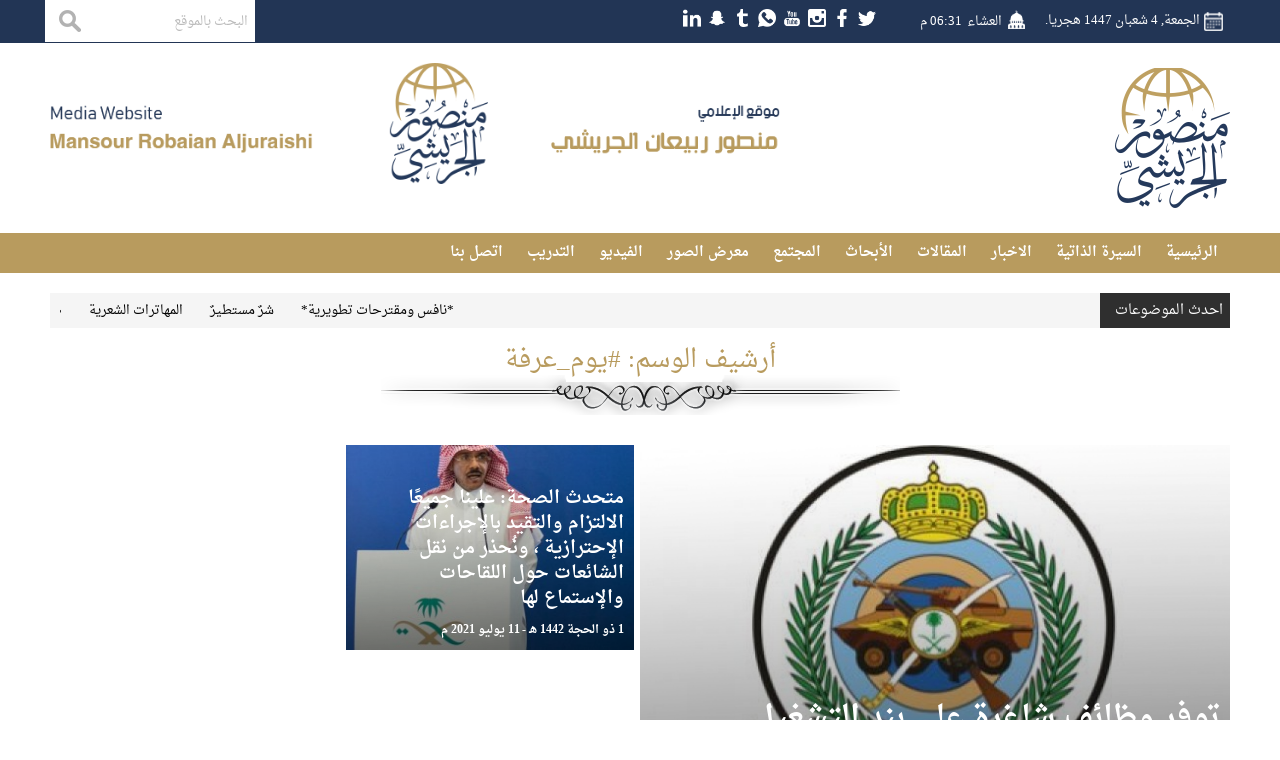

--- FILE ---
content_type: text/html; charset=UTF-8
request_url: https://maljuraishi.com/tag/%D9%8A%D9%88%D9%85_%D8%B9%D8%B1%D9%81%D8%A9/
body_size: 9248
content:
<!DOCTYPE html>
<!--[if IE 6]>
<html id="ie6" dir="ltr" lang="ar">
<![endif]-->
<!--[if IE 7]>
<html id="ie7" dir="ltr" lang="ar">
<![endif]-->
<!--[if IE 8]>
<html id="ie8" dir="ltr" lang="ar">
<![endif]-->
<!--[if !(IE 6) | !(IE 7) | !(IE 8)  ]><!-->
<html dir="ltr" lang="ar">
<!--<![endif]-->
<head>
  <meta charset="UTF-8" />
  <meta name="viewport" content="width=device-width, initial-scale=1.0">
  <meta http-equiv="cache-control" content="max-age=0" />
  <meta http-equiv="cache-control" content="no-cache" />
  <meta http-equiv="cache-control" content="no-store" />
  <meta http-equiv="expires" content="0" />
  <link rel="amphtml" href="https://maljuraishi.com/2573//?mobile_amp=1">
  <link rel="profile" href="http://gmpg.org/xfn/11" />
  <link rel="pingback" href="https://maljuraishi.com/xmlrpc.php" />
  <title>#يوم_عرفة |  الإعلامي الدكتور منصور الجريشي</title>
  <meta name='robots' content='max-image-preview:large' />
<link rel='dns-prefetch' href='//cdnjs.cloudflare.com' />
<link rel='dns-prefetch' href='//www.google.com' />
<link rel="alternate" type="application/rss+xml" title="الإعلامي الدكتور منصور الجريشي &laquo; الخلاصة" href="https://maljuraishi.com/feed/" />
<link rel="alternate" type="application/rss+xml" title="الإعلامي الدكتور منصور الجريشي &laquo; خلاصة التعليقات" href="https://maljuraishi.com/comments/feed/" />
<link rel="alternate" type="application/rss+xml" title="الإعلامي الدكتور منصور الجريشي &laquo; #يوم_عرفة خلاصة الوسوم" href="https://maljuraishi.com/tag/%d9%8a%d9%88%d9%85_%d8%b9%d8%b1%d9%81%d8%a9/feed/" />
<script type="text/javascript">
window._wpemojiSettings = {"baseUrl":"https:\/\/s.w.org\/images\/core\/emoji\/14.0.0\/72x72\/","ext":".png","svgUrl":"https:\/\/s.w.org\/images\/core\/emoji\/14.0.0\/svg\/","svgExt":".svg","source":{"concatemoji":"https:\/\/maljuraishi.com\/wp-includes\/js\/wp-emoji-release.min.js?ver=6.2.8"}};
/*! This file is auto-generated */
!function(e,a,t){var n,r,o,i=a.createElement("canvas"),p=i.getContext&&i.getContext("2d");function s(e,t){p.clearRect(0,0,i.width,i.height),p.fillText(e,0,0);e=i.toDataURL();return p.clearRect(0,0,i.width,i.height),p.fillText(t,0,0),e===i.toDataURL()}function c(e){var t=a.createElement("script");t.src=e,t.defer=t.type="text/javascript",a.getElementsByTagName("head")[0].appendChild(t)}for(o=Array("flag","emoji"),t.supports={everything:!0,everythingExceptFlag:!0},r=0;r<o.length;r++)t.supports[o[r]]=function(e){if(p&&p.fillText)switch(p.textBaseline="top",p.font="600 32px Arial",e){case"flag":return s("\ud83c\udff3\ufe0f\u200d\u26a7\ufe0f","\ud83c\udff3\ufe0f\u200b\u26a7\ufe0f")?!1:!s("\ud83c\uddfa\ud83c\uddf3","\ud83c\uddfa\u200b\ud83c\uddf3")&&!s("\ud83c\udff4\udb40\udc67\udb40\udc62\udb40\udc65\udb40\udc6e\udb40\udc67\udb40\udc7f","\ud83c\udff4\u200b\udb40\udc67\u200b\udb40\udc62\u200b\udb40\udc65\u200b\udb40\udc6e\u200b\udb40\udc67\u200b\udb40\udc7f");case"emoji":return!s("\ud83e\udef1\ud83c\udffb\u200d\ud83e\udef2\ud83c\udfff","\ud83e\udef1\ud83c\udffb\u200b\ud83e\udef2\ud83c\udfff")}return!1}(o[r]),t.supports.everything=t.supports.everything&&t.supports[o[r]],"flag"!==o[r]&&(t.supports.everythingExceptFlag=t.supports.everythingExceptFlag&&t.supports[o[r]]);t.supports.everythingExceptFlag=t.supports.everythingExceptFlag&&!t.supports.flag,t.DOMReady=!1,t.readyCallback=function(){t.DOMReady=!0},t.supports.everything||(n=function(){t.readyCallback()},a.addEventListener?(a.addEventListener("DOMContentLoaded",n,!1),e.addEventListener("load",n,!1)):(e.attachEvent("onload",n),a.attachEvent("onreadystatechange",function(){"complete"===a.readyState&&t.readyCallback()})),(e=t.source||{}).concatemoji?c(e.concatemoji):e.wpemoji&&e.twemoji&&(c(e.twemoji),c(e.wpemoji)))}(window,document,window._wpemojiSettings);
</script>
<style type="text/css">
img.wp-smiley,
img.emoji {
	display: inline !important;
	border: none !important;
	box-shadow: none !important;
	height: 1em !important;
	width: 1em !important;
	margin: 0 0.07em !important;
	vertical-align: -0.1em !important;
	background: none !important;
	padding: 0 !important;
}
</style>
	<link rel='stylesheet' id='wp-block-library-rtl-css' href='https://maljuraishi.com/wp-includes/css/dist/block-library/style-rtl.min.css?ver=6.2.8' type='text/css' media='all' />
<link rel='stylesheet' id='classic-theme-styles-css' href='https://maljuraishi.com/wp-includes/css/classic-themes.min.css?ver=6.2.8' type='text/css' media='all' />
<style id='global-styles-inline-css' type='text/css'>
body{--wp--preset--color--black: #000000;--wp--preset--color--cyan-bluish-gray: #abb8c3;--wp--preset--color--white: #ffffff;--wp--preset--color--pale-pink: #f78da7;--wp--preset--color--vivid-red: #cf2e2e;--wp--preset--color--luminous-vivid-orange: #ff6900;--wp--preset--color--luminous-vivid-amber: #fcb900;--wp--preset--color--light-green-cyan: #7bdcb5;--wp--preset--color--vivid-green-cyan: #00d084;--wp--preset--color--pale-cyan-blue: #8ed1fc;--wp--preset--color--vivid-cyan-blue: #0693e3;--wp--preset--color--vivid-purple: #9b51e0;--wp--preset--gradient--vivid-cyan-blue-to-vivid-purple: linear-gradient(135deg,rgba(6,147,227,1) 0%,rgb(155,81,224) 100%);--wp--preset--gradient--light-green-cyan-to-vivid-green-cyan: linear-gradient(135deg,rgb(122,220,180) 0%,rgb(0,208,130) 100%);--wp--preset--gradient--luminous-vivid-amber-to-luminous-vivid-orange: linear-gradient(135deg,rgba(252,185,0,1) 0%,rgba(255,105,0,1) 100%);--wp--preset--gradient--luminous-vivid-orange-to-vivid-red: linear-gradient(135deg,rgba(255,105,0,1) 0%,rgb(207,46,46) 100%);--wp--preset--gradient--very-light-gray-to-cyan-bluish-gray: linear-gradient(135deg,rgb(238,238,238) 0%,rgb(169,184,195) 100%);--wp--preset--gradient--cool-to-warm-spectrum: linear-gradient(135deg,rgb(74,234,220) 0%,rgb(151,120,209) 20%,rgb(207,42,186) 40%,rgb(238,44,130) 60%,rgb(251,105,98) 80%,rgb(254,248,76) 100%);--wp--preset--gradient--blush-light-purple: linear-gradient(135deg,rgb(255,206,236) 0%,rgb(152,150,240) 100%);--wp--preset--gradient--blush-bordeaux: linear-gradient(135deg,rgb(254,205,165) 0%,rgb(254,45,45) 50%,rgb(107,0,62) 100%);--wp--preset--gradient--luminous-dusk: linear-gradient(135deg,rgb(255,203,112) 0%,rgb(199,81,192) 50%,rgb(65,88,208) 100%);--wp--preset--gradient--pale-ocean: linear-gradient(135deg,rgb(255,245,203) 0%,rgb(182,227,212) 50%,rgb(51,167,181) 100%);--wp--preset--gradient--electric-grass: linear-gradient(135deg,rgb(202,248,128) 0%,rgb(113,206,126) 100%);--wp--preset--gradient--midnight: linear-gradient(135deg,rgb(2,3,129) 0%,rgb(40,116,252) 100%);--wp--preset--duotone--dark-grayscale: url('#wp-duotone-dark-grayscale');--wp--preset--duotone--grayscale: url('#wp-duotone-grayscale');--wp--preset--duotone--purple-yellow: url('#wp-duotone-purple-yellow');--wp--preset--duotone--blue-red: url('#wp-duotone-blue-red');--wp--preset--duotone--midnight: url('#wp-duotone-midnight');--wp--preset--duotone--magenta-yellow: url('#wp-duotone-magenta-yellow');--wp--preset--duotone--purple-green: url('#wp-duotone-purple-green');--wp--preset--duotone--blue-orange: url('#wp-duotone-blue-orange');--wp--preset--font-size--small: 13px;--wp--preset--font-size--medium: 20px;--wp--preset--font-size--large: 36px;--wp--preset--font-size--x-large: 42px;--wp--preset--spacing--20: 0.44rem;--wp--preset--spacing--30: 0.67rem;--wp--preset--spacing--40: 1rem;--wp--preset--spacing--50: 1.5rem;--wp--preset--spacing--60: 2.25rem;--wp--preset--spacing--70: 3.38rem;--wp--preset--spacing--80: 5.06rem;--wp--preset--shadow--natural: 6px 6px 9px rgba(0, 0, 0, 0.2);--wp--preset--shadow--deep: 12px 12px 50px rgba(0, 0, 0, 0.4);--wp--preset--shadow--sharp: 6px 6px 0px rgba(0, 0, 0, 0.2);--wp--preset--shadow--outlined: 6px 6px 0px -3px rgba(255, 255, 255, 1), 6px 6px rgba(0, 0, 0, 1);--wp--preset--shadow--crisp: 6px 6px 0px rgba(0, 0, 0, 1);}:where(.is-layout-flex){gap: 0.5em;}body .is-layout-flow > .alignleft{float: left;margin-inline-start: 0;margin-inline-end: 2em;}body .is-layout-flow > .alignright{float: right;margin-inline-start: 2em;margin-inline-end: 0;}body .is-layout-flow > .aligncenter{margin-left: auto !important;margin-right: auto !important;}body .is-layout-constrained > .alignleft{float: left;margin-inline-start: 0;margin-inline-end: 2em;}body .is-layout-constrained > .alignright{float: right;margin-inline-start: 2em;margin-inline-end: 0;}body .is-layout-constrained > .aligncenter{margin-left: auto !important;margin-right: auto !important;}body .is-layout-constrained > :where(:not(.alignleft):not(.alignright):not(.alignfull)){max-width: var(--wp--style--global--content-size);margin-left: auto !important;margin-right: auto !important;}body .is-layout-constrained > .alignwide{max-width: var(--wp--style--global--wide-size);}body .is-layout-flex{display: flex;}body .is-layout-flex{flex-wrap: wrap;align-items: center;}body .is-layout-flex > *{margin: 0;}:where(.wp-block-columns.is-layout-flex){gap: 2em;}.has-black-color{color: var(--wp--preset--color--black) !important;}.has-cyan-bluish-gray-color{color: var(--wp--preset--color--cyan-bluish-gray) !important;}.has-white-color{color: var(--wp--preset--color--white) !important;}.has-pale-pink-color{color: var(--wp--preset--color--pale-pink) !important;}.has-vivid-red-color{color: var(--wp--preset--color--vivid-red) !important;}.has-luminous-vivid-orange-color{color: var(--wp--preset--color--luminous-vivid-orange) !important;}.has-luminous-vivid-amber-color{color: var(--wp--preset--color--luminous-vivid-amber) !important;}.has-light-green-cyan-color{color: var(--wp--preset--color--light-green-cyan) !important;}.has-vivid-green-cyan-color{color: var(--wp--preset--color--vivid-green-cyan) !important;}.has-pale-cyan-blue-color{color: var(--wp--preset--color--pale-cyan-blue) !important;}.has-vivid-cyan-blue-color{color: var(--wp--preset--color--vivid-cyan-blue) !important;}.has-vivid-purple-color{color: var(--wp--preset--color--vivid-purple) !important;}.has-black-background-color{background-color: var(--wp--preset--color--black) !important;}.has-cyan-bluish-gray-background-color{background-color: var(--wp--preset--color--cyan-bluish-gray) !important;}.has-white-background-color{background-color: var(--wp--preset--color--white) !important;}.has-pale-pink-background-color{background-color: var(--wp--preset--color--pale-pink) !important;}.has-vivid-red-background-color{background-color: var(--wp--preset--color--vivid-red) !important;}.has-luminous-vivid-orange-background-color{background-color: var(--wp--preset--color--luminous-vivid-orange) !important;}.has-luminous-vivid-amber-background-color{background-color: var(--wp--preset--color--luminous-vivid-amber) !important;}.has-light-green-cyan-background-color{background-color: var(--wp--preset--color--light-green-cyan) !important;}.has-vivid-green-cyan-background-color{background-color: var(--wp--preset--color--vivid-green-cyan) !important;}.has-pale-cyan-blue-background-color{background-color: var(--wp--preset--color--pale-cyan-blue) !important;}.has-vivid-cyan-blue-background-color{background-color: var(--wp--preset--color--vivid-cyan-blue) !important;}.has-vivid-purple-background-color{background-color: var(--wp--preset--color--vivid-purple) !important;}.has-black-border-color{border-color: var(--wp--preset--color--black) !important;}.has-cyan-bluish-gray-border-color{border-color: var(--wp--preset--color--cyan-bluish-gray) !important;}.has-white-border-color{border-color: var(--wp--preset--color--white) !important;}.has-pale-pink-border-color{border-color: var(--wp--preset--color--pale-pink) !important;}.has-vivid-red-border-color{border-color: var(--wp--preset--color--vivid-red) !important;}.has-luminous-vivid-orange-border-color{border-color: var(--wp--preset--color--luminous-vivid-orange) !important;}.has-luminous-vivid-amber-border-color{border-color: var(--wp--preset--color--luminous-vivid-amber) !important;}.has-light-green-cyan-border-color{border-color: var(--wp--preset--color--light-green-cyan) !important;}.has-vivid-green-cyan-border-color{border-color: var(--wp--preset--color--vivid-green-cyan) !important;}.has-pale-cyan-blue-border-color{border-color: var(--wp--preset--color--pale-cyan-blue) !important;}.has-vivid-cyan-blue-border-color{border-color: var(--wp--preset--color--vivid-cyan-blue) !important;}.has-vivid-purple-border-color{border-color: var(--wp--preset--color--vivid-purple) !important;}.has-vivid-cyan-blue-to-vivid-purple-gradient-background{background: var(--wp--preset--gradient--vivid-cyan-blue-to-vivid-purple) !important;}.has-light-green-cyan-to-vivid-green-cyan-gradient-background{background: var(--wp--preset--gradient--light-green-cyan-to-vivid-green-cyan) !important;}.has-luminous-vivid-amber-to-luminous-vivid-orange-gradient-background{background: var(--wp--preset--gradient--luminous-vivid-amber-to-luminous-vivid-orange) !important;}.has-luminous-vivid-orange-to-vivid-red-gradient-background{background: var(--wp--preset--gradient--luminous-vivid-orange-to-vivid-red) !important;}.has-very-light-gray-to-cyan-bluish-gray-gradient-background{background: var(--wp--preset--gradient--very-light-gray-to-cyan-bluish-gray) !important;}.has-cool-to-warm-spectrum-gradient-background{background: var(--wp--preset--gradient--cool-to-warm-spectrum) !important;}.has-blush-light-purple-gradient-background{background: var(--wp--preset--gradient--blush-light-purple) !important;}.has-blush-bordeaux-gradient-background{background: var(--wp--preset--gradient--blush-bordeaux) !important;}.has-luminous-dusk-gradient-background{background: var(--wp--preset--gradient--luminous-dusk) !important;}.has-pale-ocean-gradient-background{background: var(--wp--preset--gradient--pale-ocean) !important;}.has-electric-grass-gradient-background{background: var(--wp--preset--gradient--electric-grass) !important;}.has-midnight-gradient-background{background: var(--wp--preset--gradient--midnight) !important;}.has-small-font-size{font-size: var(--wp--preset--font-size--small) !important;}.has-medium-font-size{font-size: var(--wp--preset--font-size--medium) !important;}.has-large-font-size{font-size: var(--wp--preset--font-size--large) !important;}.has-x-large-font-size{font-size: var(--wp--preset--font-size--x-large) !important;}
.wp-block-navigation a:where(:not(.wp-element-button)){color: inherit;}
:where(.wp-block-columns.is-layout-flex){gap: 2em;}
.wp-block-pullquote{font-size: 1.5em;line-height: 1.6;}
</style>
<link rel='stylesheet' id='droidarabic-naskh-css' href='https://maljuraishi.com/wp-content/themes/bonyan-blogger/css/font/droidarabicnaskh.css?ver=6.2.8' type='text/css' media='all' />
<link rel='stylesheet' id='droidarabic-kufi-css' href='https://maljuraishi.com/wp-content/themes/bonyan-blogger/css/font/droidarabickufi.css?ver=6.2.8' type='text/css' media='all' />
<link rel='stylesheet' id='swiper-slider-css' href='https://maljuraishi.com/wp-content/themes/bonyan-blogger/css/swiper.css?ver=6.2.8' type='text/css' media='all' />
<link rel='stylesheet' id='jf-font-css' href='https://maljuraishi.com/wp-content/themes/bonyan-blogger/css/jf-font.css?ver=6.2.8' type='text/css' media='all' />
<link rel='stylesheet' id='helvetica-css' href='https://maljuraishi.com/wp-content/themes/bonyan-blogger/css/helvetica.css?ver=6.2.8' type='text/css' media='all' />
<link rel='stylesheet' id='weather-font-css' href='https://maljuraishi.com/wp-content/themes/bonyan-blogger/css/weather-font/weather.css?ver=6.2.8' type='text/css' media='all' />
<link rel='stylesheet' id='mCustomScrollbar-css' href='https://maljuraishi.com/wp-content/themes/bonyan-blogger/css/jquery.mCustomScrollbar.css?ver=6.2.8' type='text/css' media='all' />
<link rel='stylesheet' id='main-stylesheet-css' href='https://maljuraishi.com/wp-content/themes/bonyan-blogger/style.css?ver=1.0' type='text/css' media='all' />
<script type='text/javascript' src='https://maljuraishi.com/wp-includes/js/jquery/jquery.min.js?ver=3.6.4' id='jquery-core-js'></script>
<script type='text/javascript' src='https://maljuraishi.com/wp-includes/js/jquery/jquery-migrate.min.js?ver=3.4.0' id='jquery-migrate-js'></script>
<script type='text/javascript' src='https://maljuraishi.com/wp-content/themes/bonyan-blogger/js/swiper.jquery.min.js' id='swiper.jquery-js'></script>
<script type='text/javascript' src='https://maljuraishi.com/wp-content/themes/bonyan-blogger/js/jquery.popupwindow.js' id='jquery.popup-js'></script>
<script type='text/javascript' src='https://maljuraishi.com/wp-content/themes/bonyan-blogger/js/jquery.marquee.min.js' id='jquery.marquee-js'></script>
<script type='text/javascript' src='https://cdnjs.cloudflare.com/ajax/libs/jquery.nicescroll/3.7.0/jquery.nicescroll.min.js' id='jquery.nicescroll-js'></script>
<script type='text/javascript' src='https://www.google.com/recaptcha/api.js?hl=ar' id='google.recapatcha-js'></script>
<script type='text/javascript' src='https://maljuraishi.com/wp-content/themes/bonyan-blogger/js/jquery.mCustomScrollbar.min.js' id='jquery.mCustomScrollbar-js'></script>
<link rel="https://api.w.org/" href="https://maljuraishi.com/wp-json/" /><link rel="alternate" type="application/json" href="https://maljuraishi.com/wp-json/wp/v2/tags/97" /><link rel="EditURI" type="application/rsd+xml" title="RSD" href="https://maljuraishi.com/xmlrpc.php?rsd" />
<link rel="wlwmanifest" type="application/wlwmanifest+xml" href="https://maljuraishi.com/wp-includes/wlwmanifest.xml" />
<meta name="generator" content="WordPress 6.2.8" />
<link rel="icon" href="http://maljuraishi.com/wp-content/uploads/2020/08/LOGO.png" sizes="16x16"> 
<link rel="shortcut icon" href="http://maljuraishi.com/wp-content/uploads/2020/08/LOGO.png" sizes="16x16"> 
<link rel="icon" href="" sizes="32x32"> 
<link rel="shortcut icon" href="" sizes="32x32"> 
<link rel="icon" href="" sizes="128x128"> 
<link rel="shortcut icon" href="" sizes="128x128"> 
<link rel="icon" href="http://maljuraishi.com/wp-content/uploads/2020/08/LOGO.png" sizes="256x256"> 
<link rel="shortcut icon" href="http://maljuraishi.com/wp-content/uploads/2020/08/LOGO.png" sizes="256x256"> 
  	  <link rel="preconnect" href="https://fonts.googleapis.com">
  <link rel="preconnect" href="https://fonts.gstatic.com" crossorigin>
  <link href="https://fonts.googleapis.com/css2?family=Tajawal:wght@300;500;700&display=swap" rel="stylesheet">
  <style>
  	* {
      font-family: "Droid Arabic Naskh",serif,arial !important;
      #font-family: 'Tajawal', sans-serif !important;
    }
  </style>
</head>


<body class="rtl archive tag tag-_ tag-97" style="background-image:url('');background-size:cover;background:;">
<div class="overview"></div>

<div id="khy-header" class="clearfix " style="background-color:;border-color:">

    
    <div class="topbar" style="background-color:;border-color:">
      <div class="container">
        <div class="today-date">الجمعة, 4 شعبان 1447 هجريا. </div><div class="prayer">
  <div class="single">
        <div class="name">العشاء</div>
    <div class="time">06:31 م</div>
  </div>
</div>
<div class="khy-weather">
  </div>
<div class="search-box">
 <form method="get" id="searchform" action="https://maljuraishi.com/">
   <input type="text" class="field" name="s" id="s" title="البحث بالموقع" placeholder="البحث بالموقع" />
   <input type="submit" class="submit" name="submit" id="searchsubmit" value="بحث" />
 </form>
</div>
<div class="social-icons">
      <a class="twitter" href="https://twitter.com/Mansour1961?s=09"><img src="https://maljuraishi.com/wp-content/themes/bonyan-blogger/images/socials1/twitter.png"></a>
      <a class="facebook" href="https://www.facebook.com/mansour1961?mibextid=opq0tG"><img src="https://maljuraishi.com/wp-content/themes/bonyan-blogger/images/socials1/facebook.png"></a>
      <a class="instagram" href="https://www.instagram.com/maljuraishi?igsh=NTAzem92dGFpdm1u&utm_source=qr"><img src="https://maljuraishi.com/wp-content/themes/bonyan-blogger/images/socials1/instagram.png"></a>
      <a class="youtube" href="https://youtube.com/channel/UC7jjqDz6IzeSuJe8JbWZYgg"><img src="https://maljuraishi.com/wp-content/themes/bonyan-blogger/images/socials1/youtube.png"></a>
      <a class="whatsapp" href=""><img src="https://maljuraishi.com/wp-content/themes/bonyan-blogger/images/socials1/whatsapp.png"></a>
      <a class="telegram" href="http://t.me/maljuraishi"><img src="https://maljuraishi.com/wp-content/themes/bonyan-blogger/images/socials1/telegram.png"></a>
      <a class="snapchat" href="https://www.snapchat.com/add/mansour1961?share_id=7GHxIQxbcrQ&locale=ar-AE"><img src="https://maljuraishi.com/wp-content/themes/bonyan-blogger/images/socials1/snapchat.png"></a>
      <a class="linkedin" href="https://www.linkedin.com/in/%D8%AF-%D9%85%D9%86%D8%B5%D9%88%D8%B1-%D8%A7%D9%84%D8%AC%D8%B1%D9%8A%D8%B4%D9%8A-%D8%A5%D8%B9%D9%84%D8%A7%D9%85%D9%8A-219411ba?utm_source=share&utm_campaign=share_via&utm_content=profile&utm_medium=ios_app"><img src="https://maljuraishi.com/wp-content/themes/bonyan-blogger/images/socials1/linkedin.png"></a>
  </div>

      </div>
    </div>
    
      <div class="header-center">
        <div class="container">
          <div class="right-block">
            <a href="https://maljuraishi.com" class="logo-container"  >
              <img alt="الإعلامي الدكتور منصور الجريشي" src="http://maljuraishi.com/wp-content/uploads/2020/08/LOGO.png">
            </a>
            <div class="search-navigation-icone">
              <div class="navigation-icone" style="background-color:;"></div>
            </div>
            <div class="prayer-block icons">
              <!-- <div class="search" data-widget="search-box" style="background-color:;"></div> -->
              <div class="prayer-icone " data-widget="prayer" style="background-color:;"></div>
            </div>
          </div>
          <div class="left-block">
            <div class="banner"><img src="http://maljuraishi.com/wp-content/uploads/2020/08/logo-site.png" /></div>          </div>


        </div>
      </div>

      <nav role="navigation" class="main-menu">
        <div class="container">
          <style media="screen">
            #khy-header .main-menu .nav-menu li .sub-menu,
            #khy-header .main-menu .nav-menu,
            #khy-header .main-menu {
              background: ;
              border-color: ;
            }
            #khy-header .main-menu .nav-menu > li > a,
            #khy-header .main-menu .nav-menu li .sub-menu li a {
              color: ;
              border-color: ;
            }
            #khy-header .main-menu .nav-menu > li.active > a,
            #khy-header .main-menu .nav-menu > li > a:hover,
            #khy-header .main-menu .nav-menu > li.hover,
            #khy-header .main-menu .nav-menu li .sub-menu li:hover,
            #khy-header .main-menu .nav-menu li .sub-menu li:hover a,
            #khy-header .main-menu .nav-menu li .sub-menu li:hover:first-child ,
            #khy-header .main-menu .nav-menu > li.current-menu-item > a {
              background-color: ;
              border-color: ;
              color: ;
            }
          </style>
          <!-- <div class="closed"></div> -->
          <div class="search-box">
 <form method="get" id="searchform" action="https://maljuraishi.com/">
   <input type="text" class="field" name="s" id="s" title="البحث بالموقع" placeholder="البحث بالموقع" />
   <input type="submit" class="submit" name="submit" id="searchsubmit" value="بحث" />
 </form>
</div>
<div class="social-icons">
      <a class="twitter" href="https://twitter.com/Mansour1961?s=09"><img src="https://maljuraishi.com/wp-content/themes/bonyan-blogger/images/socials1/twitter.png"></a>
      <a class="facebook" href="https://www.facebook.com/mansour1961?mibextid=opq0tG"><img src="https://maljuraishi.com/wp-content/themes/bonyan-blogger/images/socials1/facebook.png"></a>
      <a class="instagram" href="https://www.instagram.com/maljuraishi?igsh=NTAzem92dGFpdm1u&utm_source=qr"><img src="https://maljuraishi.com/wp-content/themes/bonyan-blogger/images/socials1/instagram.png"></a>
      <a class="youtube" href="https://youtube.com/channel/UC7jjqDz6IzeSuJe8JbWZYgg"><img src="https://maljuraishi.com/wp-content/themes/bonyan-blogger/images/socials1/youtube.png"></a>
      <a class="whatsapp" href=""><img src="https://maljuraishi.com/wp-content/themes/bonyan-blogger/images/socials1/whatsapp.png"></a>
      <a class="telegram" href="http://t.me/maljuraishi"><img src="https://maljuraishi.com/wp-content/themes/bonyan-blogger/images/socials1/telegram.png"></a>
      <a class="snapchat" href="https://www.snapchat.com/add/mansour1961?share_id=7GHxIQxbcrQ&locale=ar-AE"><img src="https://maljuraishi.com/wp-content/themes/bonyan-blogger/images/socials1/snapchat.png"></a>
      <a class="linkedin" href="https://www.linkedin.com/in/%D8%AF-%D9%85%D9%86%D8%B5%D9%88%D8%B1-%D8%A7%D9%84%D8%AC%D8%B1%D9%8A%D8%B4%D9%8A-%D8%A5%D8%B9%D9%84%D8%A7%D9%85%D9%8A-219411ba?utm_source=share&utm_campaign=share_via&utm_content=profile&utm_medium=ios_app"><img src="https://maljuraishi.com/wp-content/themes/bonyan-blogger/images/socials1/linkedin.png"></a>
  </div>
<ul id="nav-menu" class="nav-menu clearfix"><li id="menu-item-28" class="menu-item menu-item-type-custom menu-item-object-custom menu-item-home menu-item-28"><a href="http://maljuraishi.com/">الرئيسية</a></li>
<li id="menu-item-27" class="menu-item menu-item-type-post_type menu-item-object-page menu-item-27"><a href="https://maljuraishi.com/%d8%a7%d9%84%d8%b3%d9%8a%d8%b1%d8%a9-%d8%a7%d9%84%d8%b0%d8%a7%d8%aa%d9%8a%d8%a9/">السيرة الذاتية</a></li>
<li id="menu-item-2132" class="menu-item menu-item-type-taxonomy menu-item-object-category menu-item-2132"><a href="https://maljuraishi.com/category/%d8%a7%d9%84%d8%a7%d8%ae%d8%a8%d8%a7%d8%b1/">الاخبار</a></li>
<li id="menu-item-2130" class="menu-item menu-item-type-taxonomy menu-item-object-category menu-item-2130"><a href="https://maljuraishi.com/category/%d8%a7%d9%84%d9%85%d9%82%d8%a7%d9%84%d8%a7%d8%aa/">المقالات</a></li>
<li id="menu-item-2131" class="menu-item menu-item-type-taxonomy menu-item-object-category menu-item-2131"><a href="https://maljuraishi.com/category/%d8%a7%d9%84%d8%a3%d8%a8%d8%ad%d8%a7%d8%ab/">الأبحاث</a></li>
<li id="menu-item-2134" class="menu-item menu-item-type-taxonomy menu-item-object-category menu-item-2134"><a href="https://maljuraishi.com/category/%d8%a7%d9%84%d9%85%d8%ac%d8%aa%d9%85%d8%b9/">المجتمع</a></li>
<li id="menu-item-2135" class="menu-item menu-item-type-taxonomy menu-item-object-category menu-item-2135"><a href="https://maljuraishi.com/category/%d9%85%d8%b9%d8%b1%d8%b6-%d8%a7%d9%84%d8%b5%d9%88%d8%b1/">معرض الصور</a></li>
<li id="menu-item-2133" class="menu-item menu-item-type-taxonomy menu-item-object-category menu-item-2133"><a href="https://maljuraishi.com/category/%d8%a7%d9%84%d9%81%d9%8a%d8%af%d9%8a%d9%88/">الفيديو</a></li>
<li id="menu-item-24" class="menu-item menu-item-type-post_type menu-item-object-page menu-item-24"><a href="https://maljuraishi.com/%d8%a7%d9%84%d8%aa%d8%af%d8%b1%d9%8a%d8%a8/">التدريب</a></li>
<li id="menu-item-20" class="menu-item menu-item-type-post_type menu-item-object-page menu-item-20"><a href="https://maljuraishi.com/%d8%a7%d8%aa%d8%b5%d9%84-%d8%a8%d9%86%d8%a7/">اتصل بنا</a></li>
</ul>        </div>
      </nav>
      <div id="widgets" class="clearfix">
          <div class="widget widget_Prayer  ">
            <div class="prayer" style="background-color: ;background-position: ;background-repeat: ;background-size:;background-image: ;" >
            <div id="prayer-anchor"></div>
            <div class="clearfix title-note">
              <div class="main-title">
                مواقيت الصلاة
              </div>
              <div class="thumbnail"></div>

              <h2 class="note">مواقيت الصلاه بحسب التوقيت المحلى لمدينة  المدينة المنورة  ليوم الجمعة, 4 شعبان 1447هـ</h2>
            </div>
            <div class="clearfix prayer-single-color" >
                            <div class="single single-bg-Fajr" style="background-color: ;background-position: ;background-repeat: ;background-size:;background-image: ;">
                <div class="name">الفجر </div>
                <div class="icon-prayer "></div>
                <div class="time">
                  05:45 ص                </div>
              </div>
                            <div class="single single-bg-Sunrise" style="background-color: ;background-position: ;background-repeat: ;background-size:;background-image: ;">
                <div class="name">الشروق </div>
                <div class="icon-prayer "></div>
                <div class="time">
                  07:07 ص                </div>
              </div>
                            <div class="single single-bg-Dhuhr" style="background-color: ;background-position: ;background-repeat: ;background-size:;background-image: ;">
                <div class="name">الظهر </div>
                <div class="icon-prayer "></div>
                <div class="time">
                  12:34 م                </div>
              </div>
              </div><div class="clearfix prayer-single-color" style="Background: url()   ; background-size:;">              <div class="single single-bg-Asr" style="background-color: ;background-position: ;background-repeat: ;background-size:;background-image: ;">
                <div class="name">العصر </div>
                <div class="icon-prayer "></div>
                <div class="time">
                  03:39 م                </div>
              </div>
                            <div class="single single-bg-Maghrib" style="background-color: ;background-position: ;background-repeat: ;background-size:;background-image: ;">
                <div class="name">المغرب </div>
                <div class="icon-prayer "></div>
                <div class="time">
                  06:01 م                </div>
              </div>
                            <div class="single single-bg-Isha" style="background-color: ;background-position: ;background-repeat: ;background-size:;background-image: ;">
                <div class="name">العشاء </div>
                <div class="icon-prayer "></div>
                <div class="time">
                  07:31 م                </div>
              </div>
              </div><div class="clearfix prayer-single-color" style="Background: url()   ; background-size:;">            </div>
            <!-- <div class="note">
              مواقيت الصلاه بحسب التوقيت المحلى لمدينة الرياض ليوم الجمعة, 4 شعبان 1447هـ            </div> -->
            </div>
            </div><div class="search-box">
 <form method="get" id="searchform" action="https://maljuraishi.com/">
   <input type="text" class="field" name="s" id="s" title="البحث بالموقع" placeholder="البحث بالموقع" />
   <input type="submit" class="submit" name="submit" id="searchsubmit" value="بحث" />
 </form>
</div>


      </div>

</div><!-- #khy-header -->
<div class="container">
  
  <script type="text/javascript">
    // jQuery(document).ready(function($){
    //   khafagy_post_scroller_timer = parseInt( 17 * 1000 );
    //   $('#world-now .left').click(function(){
    //      khafagy_post_scroller_prev();
    //      clearInterval(khafagy_post_scroller_interval);
    //      khafagy_post_scroller_interval  = setInterval(function(){ khafagy_post_scroller_next() }, khafagy_post_scroller_timer);
    //      return false;
    //   });
    //
    //   $('#world-now .right').click(function(){
    //      khafagy_post_scroller_next();
    //      clearInterval(khafagy_post_scroller_interval);
    //      khafagy_post_scroller_interval  = setInterval(function(){ khafagy_post_scroller_next() }, khafagy_post_scroller_timer);
    //      return false;
    //   });
    //
    //   function khafagy_post_scroller_prev(){
    //     $('#world-now .news a:last').hide().prependTo($('#world-now .news')).slideDown();
    //   }
    //   function khafagy_post_scroller_next(){
    //     $('#world-now .news a:first').slideUp( function () { $(this).appendTo($('#world-now .news')).show(); });
    //   }
    //   khafagy_post_scroller_interval  = setInterval(function(){ khafagy_post_scroller_next () }, khafagy_post_scroller_timer);
    // });
  </script>

  <script type="text/javascript">
    jQuery(document).ready(function($){
      // scroll left to right
      $('#world-now .news ').marquee({
        speed: 17,
        gap: 3,
        delayBeforeStart: 35,
        direction: 'right',
        duplicated: true,
        pauseOnHover: true,
        allowCss3Support: false
      });

    });
  </script>

<div id="world-now" style="background-color:;">
      <div class="title"><h4 style="background-color:; color:;">احدث الموضوعات</h4></div>
    <div class="news">
          <a href="https://maljuraishi.com/3373/" class="warning ">
                <b></b>
        <h2 class="the-title">تنظيم الإعلام والقرارات الأخيرة</h2>      </a>
          <a href="https://maljuraishi.com/3366/" class="warning ">
                <b></b>
        <h2 class="the-title">الرسوب نار تستعر</h2>      </a>
          <a href="https://maljuraishi.com/3356/" class="warning ">
                <b></b>
        <h2 class="the-title">الاختبارات المركزية</h2>      </a>
          <a href="https://maljuraishi.com/3351/" class="warning ">
                <b></b>
        <h2 class="the-title">الحج عبادة</h2>      </a>
          <a href="https://maljuraishi.com/3340/" class="warning ">
                <b></b>
        <h2 class="the-title">رحلة التعيين</h2>      </a>
          <a href="https://maljuraishi.com/3334/" class="warning ">
                <b></b>
        <h2 class="the-title">معهد الإدارة العامة يعلن عن توفر وظائف تعليمية شاغرة لحملة الماجستير</h2>      </a>
          <a href="https://maljuraishi.com/3329/" class="warning ">
                <b></b>
        <h2 class="the-title">بقاء الأثر</h2>      </a>
          <a href="https://maljuraishi.com/3324/" class="warning ">
                <b></b>
        <h2 class="the-title">وزارة التعليم تعلن رسميًا شروط التقديم على برنامج فرص للنقل الخارجي للمعلمين والمعلمات</h2>      </a>
          <a href="https://maljuraishi.com/3319/" class="warning ">
                <b></b>
        <h2 class="the-title">صدمة</h2>      </a>
          <a href="https://maljuraishi.com/3315/" class="warning ">
                <b></b>
        <h2 class="the-title">المهاترات الشعرية</h2>      </a>
          <a href="https://maljuraishi.com/3312/" class="warning ">
                <b></b>
        <h2 class="the-title">شرٌ مستطيرٌ</h2>      </a>
          <a href="https://maljuraishi.com/3309/" class="warning ">
                <b></b>
        <h2 class="the-title">*نافس ومقترحات تطويرية*</h2>      </a>
      </div>
  <div class="controls">
    <a href="#" class="right"></a>
    <a href="#" class="left"></a>
  </div>
</div>
  </div>
    <div id="content" class="clearfix">
          <div class="container">
              
		<section id="archive"  class="content-area">
			      

      <header class="clearfix read-title-block" style="background: ; border-color:">
          <h1 class="block-title" style="color: ;background-color: ;">
          					  أرشيف الوسم: <span>#يوم_عرفة</span>					          </h1>

           <!-- <div id="breadcrumbs">
                       </div> -->

			</header>
      
              <div id="archive-block" class="clearfix section" role="main">

					<div id="khy-static-slider" class="section clearfix">
						<div class="static-slider">
							<div class="big-block">
									<a href="https://maljuraishi.com/2573/" class="single-post">
  <div class="thumbnail-block">
    <div class="thumbnail"><img alt="توفر وظائف شاغرة على بند التشغيل والصيانة بوزارة الحرس الوطني (رجال -نساء)" title="توفر وظائف شاغرة على بند التشغيل والصيانة بوزارة الحرس الوطني (رجال -نساء)" src="https://maljuraishi.com/wp-content/themes/bonyan-blogger/timthumb/?src=https://maljuraishi.com/wp-content/uploads/2021/07/الحرس-الوطني.jpg&w=600&h=425" /></div>  </div>

  <div class="text">
    <h2 class="the-title">توفر وظائف شاغرة على بند التشغيل والصيانة بوزارة الحرس الوطني (رجال -نساء)</h2>    <div class="details">
            <time class="date" datetime="2021-07-11T20:39:27+03:00" pubdate>1 ذو الحجة 1442 هـ -  11 يوليو 2021 م</time>      <div class="comments">تعليقات:0</div>      <div class="views">987</div>      <!-- <div class="views">
        المشاهدات :       </div> -->
    </div>
  </div>
</a>
								</div>
								<div class="small-block">
									<a href="https://maljuraishi.com/2570/" class="single-post">
  <div class="thumbnail-block">
    <div class="thumbnail"><img alt="متحدث الصحة: علينا جميعًا الالتزام والتقيد بالإجراءات الإحترازية ، ونُحذر من نقل الشائعات حول اللقاحات والإستماع لها" title="متحدث الصحة: علينا جميعًا الالتزام والتقيد بالإجراءات الإحترازية ، ونُحذر من نقل الشائعات حول اللقاحات والإستماع لها" src="https://maljuraishi.com/wp-content/themes/bonyan-blogger/timthumb/?src=https://maljuraishi.com/wp-content/uploads/2021/07/متحدث-الصحة--643x1024.jpg&w=296&h=211" /></div>  </div>
  <div class="text">
    <h2 class="the-title">متحدث الصحة: علينا جميعًا الالتزام والتقيد بالإجراءات الإحترازية ، ونُحذر من نقل الشائعات حول اللقاحات والإستماع لها</h2>    <div class="details">
            <time class="date" datetime="2021-07-11T20:26:29+03:00" pubdate>1 ذو الحجة 1442 هـ -  11 يوليو 2021 م</time>    </div>
  </div>
</a>
								</div>
						</div>
					</div>
          <div class="clearfix section-f">

            <article class="single-post clearfix">
  <div class="thumbnail-block">
   <a href="https://maljuraishi.com/2573/">
          <div class="thumbnail"><img alt="توفر وظائف شاغرة على بند التشغيل والصيانة بوزارة الحرس الوطني (رجال -نساء)" title="توفر وظائف شاغرة على بند التشغيل والصيانة بوزارة الحرس الوطني (رجال -نساء)" src="https://maljuraishi.com/wp-content/themes/bonyan-blogger/timthumb/?src=https://maljuraishi.com/wp-content/uploads/2021/07/الحرس-الوطني.jpg&w=350&h=215" /></div>     <div class="details position">
                <time class="date" datetime="2021-07-11T20:39:27+03:00" pubdate>08:39 م</time>                          <div class="views">987</div>                
     </div>
   </a>
  </div>
  <a href="https://maljuraishi.com/2573/" title="توفر وظائف شاغرة على بند التشغيل والصيانة بوزارة الحرس الوطني (رجال -نساء)" class="text">
     <h2 class="the-title">توفر وظائف شاغرة على بند التشغيل والصيانة بوزارة الحرس الوطني (رجال -نساء)</h2>     <div class="description">أعلنت وزارة الحرس الوطني عن شغل بعض الوظائف على بند التشغيل والصيانة بوزارة الحرس الوطني (رجال -نساء) بتخصصات متنوعة ومؤهلات مختلفة، واوضحت الوزارة بأن استقبال الطلبات يبدأ على موقع الوزارة اعتباراً من يوم الأحد الموافق ...</div>
     <div class="details">
                <div class="auther-name">الرياض</div>
             </div>

  </a>
</article>
<article class="single-post clearfix">
  <div class="thumbnail-block">
   <a href="https://maljuraishi.com/2570/">
          <div class="thumbnail"><img alt="متحدث الصحة: علينا جميعًا الالتزام والتقيد بالإجراءات الإحترازية ، ونُحذر من نقل الشائعات حول اللقاحات والإستماع لها" title="متحدث الصحة: علينا جميعًا الالتزام والتقيد بالإجراءات الإحترازية ، ونُحذر من نقل الشائعات حول اللقاحات والإستماع لها" src="https://maljuraishi.com/wp-content/themes/bonyan-blogger/timthumb/?src=https://maljuraishi.com/wp-content/uploads/2021/07/متحدث-الصحة--643x1024.jpg&w=350&h=215" /></div>     <div class="details position">
                <time class="date" datetime="2021-07-11T20:26:29+03:00" pubdate>08:26 م</time>                          <div class="views">835</div>                
     </div>
   </a>
  </div>
  <a href="https://maljuraishi.com/2570/" title="متحدث الصحة: علينا جميعًا الالتزام والتقيد بالإجراءات الإحترازية ، ونُحذر من نقل الشائعات حول اللقاحات والإستماع لها" class="text">
     <h2 class="the-title">متحدث الصحة: علينا جميعًا الالتزام والتقيد بالإجراءات الإحترازية ، ونُحذر من نقل الشائعات حول اللقاحات والإستماع لها</h2>     <div class="description"> قال المتحدث الرسمي لوزارة الصحة د/ محمد العبدالعالي أننا نشهد التذبذب في تسجيل الحالات يتراوح حولها منذ فترة وهذه المستويات يمكننا أن نكون في مستوى أفضل وأن يكون المنحنى بشكل إيجابي افضل مما هو عليه ...</div>
     <div class="details">
                <div class="auther-name">متابعات</div>
             </div>

  </a>
</article>
          </div>
        </div>

     
      <div class="pagination">
             </div>

		</section><!-- #primary -->



<div id="sidebar">
    <!-- Upper sidebars -->

     
</div>



  </div><!-- #content -->
</div><!-- .container -->

<footer id="khy-footer" class="" role="contentinfo" style="background-color:" >
  <div class="inner">
    <div class="container">

        
        <div class="upper-footer clearfix">
          <div class="half">
  <ul id="nav-menu" class="nav-menu"><li class="menu-item menu-item-type-custom menu-item-object-custom menu-item-home menu-item-28"><a href="http://maljuraishi.com/">الرئيسية</a></li>
<li class="menu-item menu-item-type-post_type menu-item-object-page menu-item-27"><a href="https://maljuraishi.com/%d8%a7%d9%84%d8%b3%d9%8a%d8%b1%d8%a9-%d8%a7%d9%84%d8%b0%d8%a7%d8%aa%d9%8a%d8%a9/">السيرة الذاتية</a></li>
<li class="menu-item menu-item-type-taxonomy menu-item-object-category menu-item-2132"><a href="https://maljuraishi.com/category/%d8%a7%d9%84%d8%a7%d8%ae%d8%a8%d8%a7%d8%b1/">الاخبار</a></li>
<li class="menu-item menu-item-type-taxonomy menu-item-object-category menu-item-2130"><a href="https://maljuraishi.com/category/%d8%a7%d9%84%d9%85%d9%82%d8%a7%d9%84%d8%a7%d8%aa/">المقالات</a></li>
<li class="menu-item menu-item-type-taxonomy menu-item-object-category menu-item-2131"><a href="https://maljuraishi.com/category/%d8%a7%d9%84%d8%a3%d8%a8%d8%ad%d8%a7%d8%ab/">الأبحاث</a></li>
<li class="menu-item menu-item-type-taxonomy menu-item-object-category menu-item-2134"><a href="https://maljuraishi.com/category/%d8%a7%d9%84%d9%85%d8%ac%d8%aa%d9%85%d8%b9/">المجتمع</a></li>
<li class="menu-item menu-item-type-taxonomy menu-item-object-category menu-item-2135"><a href="https://maljuraishi.com/category/%d9%85%d8%b9%d8%b1%d8%b6-%d8%a7%d9%84%d8%b5%d9%88%d8%b1/">معرض الصور</a></li>
<li class="menu-item menu-item-type-taxonomy menu-item-object-category menu-item-2133"><a href="https://maljuraishi.com/category/%d8%a7%d9%84%d9%81%d9%8a%d8%af%d9%8a%d9%88/">الفيديو</a></li>
<li class="menu-item menu-item-type-post_type menu-item-object-page menu-item-24"><a href="https://maljuraishi.com/%d8%a7%d9%84%d8%aa%d8%af%d8%b1%d9%8a%d8%a8/">التدريب</a></li>
<li class="menu-item menu-item-type-post_type menu-item-object-page menu-item-20"><a href="https://maljuraishi.com/%d8%a7%d8%aa%d8%b5%d9%84-%d8%a8%d9%86%d8%a7/">اتصل بنا</a></li>
</ul></div>
<div class="half last">
  <div class="clearfix">

      <a href="https://maljuraishi.com" class="logo-container 2"  >
        <img alt="الإعلامي الدكتور منصور الجريشي" src="http://maljuraishi.com/wp-content/uploads/2020/08/LOGO.png">
      </a>

    <div class="today-date">الجمعة, 4 شعبان 1447 هجريا, 23 يناير 2026 ميلاديا. </div><div class="search-box">
 <form method="get" id="searchform" action="https://maljuraishi.com/">
   <input type="text" class="field" name="s" id="s" title="البحث بالموقع" placeholder="البحث بالموقع" />
   <input type="submit" class="submit" name="submit" id="searchsubmit" value="بحث" />
 </form>
</div>
<div class="social-icons">
      <a class="twitter" href="https://twitter.com/Mansour1961?s=09"><img src="https://maljuraishi.com/wp-content/themes/bonyan-blogger/images/socials1/twitter.png"></a>
      <a class="facebook" href="https://www.facebook.com/mansour1961?mibextid=opq0tG"><img src="https://maljuraishi.com/wp-content/themes/bonyan-blogger/images/socials1/facebook.png"></a>
      <a class="instagram" href="https://www.instagram.com/maljuraishi?igsh=NTAzem92dGFpdm1u&utm_source=qr"><img src="https://maljuraishi.com/wp-content/themes/bonyan-blogger/images/socials1/instagram.png"></a>
      <a class="youtube" href="https://youtube.com/channel/UC7jjqDz6IzeSuJe8JbWZYgg"><img src="https://maljuraishi.com/wp-content/themes/bonyan-blogger/images/socials1/youtube.png"></a>
      <a class="whatsapp" href=""><img src="https://maljuraishi.com/wp-content/themes/bonyan-blogger/images/socials1/whatsapp.png"></a>
      <a class="telegram" href="http://t.me/maljuraishi"><img src="https://maljuraishi.com/wp-content/themes/bonyan-blogger/images/socials1/telegram.png"></a>
      <a class="snapchat" href="https://www.snapchat.com/add/mansour1961?share_id=7GHxIQxbcrQ&locale=ar-AE"><img src="https://maljuraishi.com/wp-content/themes/bonyan-blogger/images/socials1/snapchat.png"></a>
      <a class="linkedin" href="https://www.linkedin.com/in/%D8%AF-%D9%85%D9%86%D8%B5%D9%88%D8%B1-%D8%A7%D9%84%D8%AC%D8%B1%D9%8A%D8%B4%D9%8A-%D8%A5%D8%B9%D9%84%D8%A7%D9%85%D9%8A-219411ba?utm_source=share&utm_campaign=share_via&utm_content=profile&utm_medium=ios_app"><img src="https://maljuraishi.com/wp-content/themes/bonyan-blogger/images/socials1/linkedin.png"></a>
  </div>
  </div>
  </div>
        </div>
      </div>

      <div class="sub-footer clearfix"  style="background-color:">
        <div class="container">

            <div class="copyrights">
              جميع الحقوق محفوظة. لا يجوز النسخ او النقل دون اذن كتابى مسبق            </div>
            <div class="khafagy-logo clearfix">
              <div class="name">تصميم و تطوير <a href="https://bonyan-tech.com/" target="_blank" title="بنيان | لتقنية المعلومات , تطوير مواقع, تطوير تطبيقات">بنيان</a></div>
              <div class="logo">
                <a href="https://bonyan-tech.com/" target="_blank" title="بنيان | لتقنية المعلومات , تطوير مواقع, تطوير تطبيقات">بنيان</a>
              </div>
           </div>
          </div>

    </div>
  </div>
</footer><!-- #colophon -->


<script type='text/javascript' id='like_post-js-extra'>
/* <![CDATA[ */
var ajax_var = {"url":"https:\/\/maljuraishi.com\/wp-admin\/admin-ajax.php","nonce":"e930dc22ec"};
/* ]]> */
</script>
<script type='text/javascript' src='https://maljuraishi.com/wp-content/themes/bonyan-blogger/js/post-like.js?ver=1.0' id='like_post-js'></script>
<script type='text/javascript' src='https://maljuraishi.com/wp-content/themes/bonyan-blogger/js/jquery.validate.1.15.0.min.js' id='jquery.validate-js'></script>
<!--[if (gte IE 6)&(lte IE 8)]>
<script type='text/javascript' src='https://maljuraishi.com/wp-content/themes/bonyan-blogger/js/html5.js' id='html5-js'></script>
<![endif]-->
<!--[if (gte IE 6)&(lte IE 8)]>
<script type='text/javascript' src='https://maljuraishi.com/wp-content/themes/bonyan-blogger/js/selectivizr-min.js' id='selectivizr-js'></script>
<![endif]-->
<script type='text/javascript' src='https://maljuraishi.com/wp-content/themes/bonyan-blogger/js/custom.js' id='custom-js'></script>
<style>    #world-now {
      display:block;
    }
    </style>

<!--
  queries in  seconds.
-->

</body>
</html>
